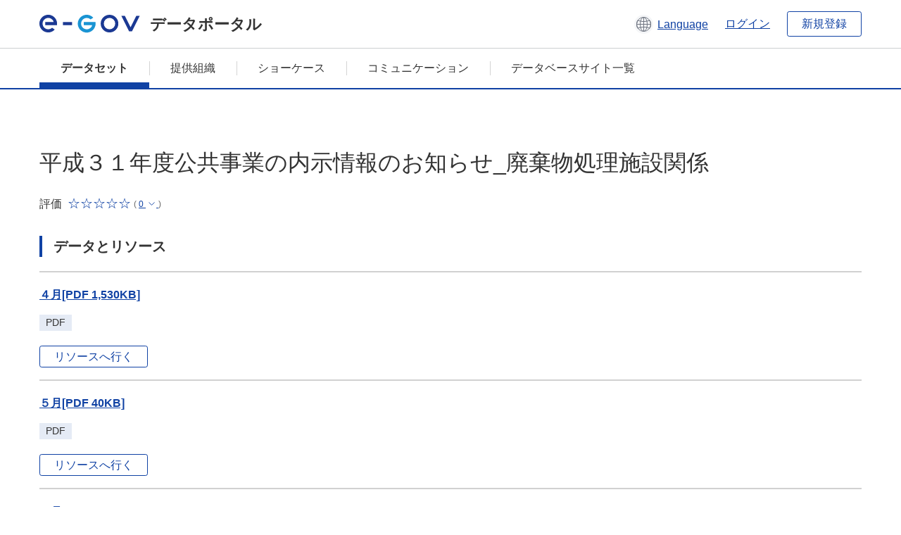

--- FILE ---
content_type: text/html; charset=utf-8
request_url: https://data.e-gov.go.jp/data/dataset/env_20191030_0009
body_size: 6879
content:
<!DOCTYPE html>
<!--[if IE 9]> <html lang="ja" class="ie9"> <![endif]-->
<!--[if gt IE 8]><!--> <html lang="ja"> <!--<![endif]-->
  <head>
    
  <meta charset="utf-8" />
      <meta name="generator" content="ckan 2.9.5" />
      <meta name="viewport" content="width=device-width">
  
  <meta name="description" content="データカタログに登録済みのデータセットの詳細、リソースの一覧を表示します。" />
  <meta name="keywords" content="公共データ,オープンデータ,データカタログ,データセット" />


    <title>
    データセット
 | e-Govデータポータル</title>

    
    
    <link rel="shortcut icon" href="/data/base/images/favicon.ico" />
    
    
        <link rel="alternate" type="text/n3" href="https://data.e-gov.go.jp/data/dataset/09322150-9dcd-45b4-9444-bf7c34a223fb.n3"/>
        <link rel="alternate" type="text/ttl" href="https://data.e-gov.go.jp/data/dataset/09322150-9dcd-45b4-9444-bf7c34a223fb.ttl"/>
        <link rel="alternate" type="application/rdf+xml" href="https://data.e-gov.go.jp/data/dataset/09322150-9dcd-45b4-9444-bf7c34a223fb.xml"/>
        <link rel="alternate" type="application/ld+json" href="https://data.e-gov.go.jp/data/dataset/09322150-9dcd-45b4-9444-bf7c34a223fb.jsonld"/>
    

  
  
  
  


    
  
      
      
    
  
  <meta property="og:title" content="平成３１年度公共事業の内示情報のお知らせ_廃棄物処理施設関係 - e-Govデータポータル">
  <meta property="og:description" content="">


    
    <link href="/data/webassets/ckanext-datasetslist-theme/637f4624_jquery-ui-min-css.css" rel="stylesheet"/>
<link href="/data/webassets/ckanext-datasetslist-theme/a8504815_datasetslist_theme_css.css" rel="stylesheet"/>
<link href="/data/webassets/ckanext-datasetslist-theme/088fc192_datasetslist_theme_form_tooltip_css.css" rel="stylesheet"/>
<link href="/data/webassets/vendor/bc192712_select2.css" rel="stylesheet"/>
<link href="/data/webassets/vendor/0b01aef1_font-awesome.css" rel="stylesheet"/>
<link href="/data/webassets/ckanext-datasetslist-theme/79ca7695_suggest_css.css" rel="stylesheet"/>
    
  </head>

  
  <body data-site-root="https://data.e-gov.go.jp/data/" data-locale-root="https://data.e-gov.go.jp/data/" >

    

    
        

<div id="blockskip">
  <a href="#contents">このページの本文へ移動</a>
</div>
<header>
  <div class="header_title_container">
    <div class="header_title_inner header-image">
      <button class="header_menu_btn" id="header_menu_btn_01" aria-label="メニュー" data-dialog="header_nav_area">
        <span class="menu_bar"></span>
        <span class="menu_bar"></span>
        <span class="menu_bar"></span>
        <span class="menu_label">メニュー</span>
      </button>
  
    
      <a href="/data/" class="header_logo"><img src="/data/base/images/logo.svg" alt="e-Govデータポータル"></a>
      <span class="header_title">データポータル</span>
    
  
      <div class="header_lang_wrapper">
        <a href="#" class="header_lang_link" role="button" aria-expanded="false" aria-controls="lang_menu_01" style="text-decoration: none;">
          <img class="icon_header_lang" src="/data/base/images/icon_header_lang.svg" alt="言語切り替えのイメージ">
          <span class="only_pc lang_link" lang="en" style="margin-left: 0.15rem !important">Language</span>
        </a>
        <ul class="lang_menu" id="lang_menu_01" aria-label="アカウントメニュー">
          <li><a href="/data/ja/dataset/env_20191030_0009">日本語</a></li>
          <li><a href="/data/en/dataset/env_20191030_0009" lang="en">English</a></li>
        </ul>
      </div>
  
    
      <a href="https://data.e-gov.go.jp/info/keycloak/login" 
           class="header_link only_pc ml-0 pc-ml-6">
          ログイン
      </a>
    
      <button class="btn_normal only_pc ml-0 pc-ml-6" onclick="location.href='https://account.e-gov.go.jp/user/pre-registration/init?service_type=00'">新規登録</button>
    
  
    </div>
  </div>
  <div class="header_nav_container" id="header_nav_area" aria-labelledby="header_menu_btn_01">
    <nav class="header_nav">
      <div class="nav_header">
        <img class="header_menu_logo" src="/data/base/images/logo.svg" alt="e-Govデータポータル" tabindex="0">
        <button class="close_dialog close_dialog_btn">
          <span class="close_dialog_label">閉じる</span>
        </button>
      </div>
  
    
    
      <div class="nav_user_links">
        <a href="https://data.e-gov.go.jp/info/keycloak/login" class="header_link header_link_in_menu">ログイン</a>
      
        <a href="https://data.e-gov.go.jp/info/#" class="header_link header_link_in_menu">新規登録</a>
      
      </div>
  
      <ul class="nav_bar">
                <li class="active"><a href="/data/dataset/?organization=default">データセット</a></li><li><a href="/data/organization/?q=default">提供組織</a></li><li><a href="/data/showcase?organization=default">ショーケース</a></li>
  

    
        <li><a href="https://data.e-gov.go.jp/info/communication/list">コミュニケーション</a></li>
        <li><a href="/info/databasesite">データベースサイト一覧</a></li>
  
      </ul>
      <ul class="nav_bottom_links">
        <li><a href="/info/about-site">このサイトについて</a></li>
        <li><a href="/info/service-policy">ご利用にあたって</a></li>
        <li><a href="/info/help">ヘルプ</a></li>
        <li><a href="/info/terms">利用規約</a></li>
        <li><a href="/info/privacy-policy">個人情報取扱方針</a></li>
        <li><a href="/info/contacts">お問合せ</a></li>
        <li><a href="https://data.e-gov.go.jp/info/dashboard/metrics">ダッシュボード</a></li>
        <li><a href="/info/site-map">サイトマップ</a></li>
      </ul>
    
    </nav>
  </div>
</header>

    

    
    
      <main>
        
          <div class="contents_area flash-messages mb-5 pc-mb-5">
            
              
            
          </div>
        
      <div class="contents_area" id="contents">
    
      <!-- <div class="container"> -->
        

          <div class="row wrapper no-nav">

            
 
          </div>

          
<!-- package/read primary start-->
<div class="main_contents">
  <div class="primary" role="main">
    <div class="container">
      <div class="row dataset-update-bnt">
        <div>
        </div>
      </div>
    </div>
    <h1 class="page_title mt-0 pc-mt-0" style="overflow-wrap: anywhere; width: 100%;">
      平成３１年度公共事業の内示情報のお知らせ_廃棄物処理施設関係
    </h1>
    <div class="star_rate_container mt-0 pc-mt-0 mb-0 pc-mb-0">
      <span class="rate_label mr-2">評価</span>
      <span class='star_rate star_rate_0' aria-hidden="true"></span>
      <span class="rate_amount ml-1">(
        <a href="#" class="rate_breakdown_handle" role="button" aria-expanded="false" aria-controls="rate_breakdown_01">
          <span>0</span>
          <img class="icon_rate_breakdown_open" src="/data/base/images/icon_rate_breakdown_open.svg" alt="内訳を開く">
          <img class="icon_rate_breakdown_close" src="/data/base/images/icon_rate_breakdown_close.svg" alt="内訳を閉じる">
        </a>)
      </span>
    </div>
    <ul class="rate_breakdown percentage_100 pc_px_310 mt-2" id="rate_breakdown_01" aria-label="評価の内訳">
      <li class="star_rate_container">
        <span class="star_rate star_rate_5" aria-hidden="true"></span><span class="rate_alt visually_hidden"></span><span class="rate_label ml-2">とても良い</span><span class="rate_breakdown_amount">(0)</span>
      </li>
      <li class="star_rate_container">
        <span class="star_rate star_rate_4" aria-hidden="true"></span><span class="rate_alt visually_hidden"></span><span class="rate_label ml-2">良い</span><span class="rate_breakdown_amount">(0)</span>
      </li>
      <li class="star_rate_container">
        <span class="star_rate star_rate_3" aria-hidden="true"></span><span class="rate_alt visually_hidden"></span><span class="rate_label ml-2">どちらでもない</span><span class="rate_breakdown_amount">(0)</span>
      </li>
      <li class="star_rate_container">
        <span class="star_rate star_rate_2" aria-hidden="true"></span><span class="rate_alt visually_hidden"></span><span class="rate_label ml-2">あまり良くない</span><span class="rate_breakdown_amount">(0)</span>
      </li>
      <li class="star_rate_container">
        <span class="star_rate star_rate_1" aria-hidden="true"></span><span class="rate_alt visually_hidden"></span><span class="rate_label ml-2">悪い</span><span class="rate_breakdown_amount">(0)</span>
      </li>
    </ul>
    <div class="notes text mt-5 pc-mt-5 mb-0 pc-mb-0">
      
    </div>
    <div class="follow_button">
      
    </div>
    <span class="insert-comment-thread"></span>
<section id="dataset-resources" class="resources">
  <h2 class="page_title_icon mt-8 pc-mt-8 mb-0 pc-mb-0">データとリソース</h2>
  
  
  
    
  
    
  
    
  
    
  
    
  
    
  
    
  
    
  
    
  
  
  
  
    
      <ul class="list_dataset mt-5 pc-mt-5 mb-0 pc-mb-0">
        
          
          
          
          
            
              
                


<li class="list_dataset_item resource-item"  data-id="4c9390e9-39e3-4f5f-9a73-73eb2b74eafc" >
  <a href="javascript:;" class="handle-fa sort-arrows">
    <i class="fa fa-arrows"></i>
  </a>
  <div class="list_dataset_item_main_box">
    <div class="list_dataset_item_column_content">
  
  <p class="mt-0 pc-mt-0 mb-4 pc-mb-4 resource-sort-arrows">
  <a class="link_normal list_dataset_item_title" href="/data/dataset/env_20191030_0009/resource/4c9390e9-39e3-4f5f-9a73-73eb2b74eafc" title="４月[PDF 1,530KB]">
    ４月[PDF 1,530KB]
    

  </a>
  </p>
  
  

  
  
  
  <div class="dropdown btn-group">
   
    <p class="list_dataset_item_badge_container mt-0 pc-mt-0 mb-4 pc-mb-4">
     <span class="badge">PDF</span>
    </p>
   
   
    <a href="https://www.env.go.jp/recycle/waste/3r_network/3_naiji/h3104.pdf" class="btn_normal btn_sizelock mt-0 pc-mt-0 mb-0 pc-mb-0 resource-url-analytics" target="_blank">
      
        リソースへ行く
      
    </a>
   
  </div>
  
</div>
</div>
  
</li>
              
            
          
            
              
                


<li class="list_dataset_item resource-item"  data-id="05163956-2888-4688-a07a-78bb9bf1c820" >
  <a href="javascript:;" class="handle-fa sort-arrows">
    <i class="fa fa-arrows"></i>
  </a>
  <div class="list_dataset_item_main_box">
    <div class="list_dataset_item_column_content">
  
  <p class="mt-0 pc-mt-0 mb-4 pc-mb-4 resource-sort-arrows">
  <a class="link_normal list_dataset_item_title" href="/data/dataset/env_20191030_0009/resource/05163956-2888-4688-a07a-78bb9bf1c820" title="５月[PDF 40KB]">
    ５月[PDF 40KB]
    

  </a>
  </p>
  
  

  
  
  
  <div class="dropdown btn-group">
   
    <p class="list_dataset_item_badge_container mt-0 pc-mt-0 mb-4 pc-mb-4">
     <span class="badge">PDF</span>
    </p>
   
   
    <a href="https://www.env.go.jp/recycle/waste/3r_network/3_naiji/r0105.pdf" class="btn_normal btn_sizelock mt-0 pc-mt-0 mb-0 pc-mb-0 resource-url-analytics" target="_blank">
      
        リソースへ行く
      
    </a>
   
  </div>
  
</div>
</div>
  
</li>
              
            
          
            
              
                


<li class="list_dataset_item resource-item"  data-id="24e4a43d-02d9-42c4-aed3-b6d29aefbd79" >
  <a href="javascript:;" class="handle-fa sort-arrows">
    <i class="fa fa-arrows"></i>
  </a>
  <div class="list_dataset_item_main_box">
    <div class="list_dataset_item_column_content">
  
  <p class="mt-0 pc-mt-0 mb-4 pc-mb-4 resource-sort-arrows">
  <a class="link_normal list_dataset_item_title" href="/data/dataset/env_20191030_0009/resource/24e4a43d-02d9-42c4-aed3-b6d29aefbd79" title="６月[PDF 98KB]">
    ６月[PDF 98KB]
    

  </a>
  </p>
  
  

  
  
  
  <div class="dropdown btn-group">
   
    <p class="list_dataset_item_badge_container mt-0 pc-mt-0 mb-4 pc-mb-4">
     <span class="badge">PDF</span>
    </p>
   
   
    <a href="https://www.env.go.jp/recycle/waste/3r_network/3_naiji/r0106.pdf" class="btn_normal btn_sizelock mt-0 pc-mt-0 mb-0 pc-mb-0 resource-url-analytics" target="_blank">
      
        リソースへ行く
      
    </a>
   
  </div>
  
</div>
</div>
  
</li>
              
            
          
            
              
                


<li class="list_dataset_item resource-item"  data-id="f051519f-25ee-4ee5-820a-d5d31807303e" >
  <a href="javascript:;" class="handle-fa sort-arrows">
    <i class="fa fa-arrows"></i>
  </a>
  <div class="list_dataset_item_main_box">
    <div class="list_dataset_item_column_content">
  
  <p class="mt-0 pc-mt-0 mb-4 pc-mb-4 resource-sort-arrows">
  <a class="link_normal list_dataset_item_title" href="/data/dataset/env_20191030_0009/resource/f051519f-25ee-4ee5-820a-d5d31807303e" title="８月[PDF 115KB]">
    ８月[PDF 115KB]
    

  </a>
  </p>
  
  

  
  
  
  <div class="dropdown btn-group">
   
    <p class="list_dataset_item_badge_container mt-0 pc-mt-0 mb-4 pc-mb-4">
     <span class="badge">PDF</span>
    </p>
   
   
    <a href="https://www.env.go.jp/recycle/waste/3r_network/3_naiji/r0108.pdf" class="btn_normal btn_sizelock mt-0 pc-mt-0 mb-0 pc-mb-0 resource-url-analytics" target="_blank">
      
        リソースへ行く
      
    </a>
   
  </div>
  
</div>
</div>
  
</li>
              
            
          
            
              
                


<li class="list_dataset_item resource-item"  data-id="262c89e6-010c-4c34-be48-2be098fecef8" >
  <a href="javascript:;" class="handle-fa sort-arrows">
    <i class="fa fa-arrows"></i>
  </a>
  <div class="list_dataset_item_main_box">
    <div class="list_dataset_item_column_content">
  
  <p class="mt-0 pc-mt-0 mb-4 pc-mb-4 resource-sort-arrows">
  <a class="link_normal list_dataset_item_title" href="/data/dataset/env_20191030_0009/resource/262c89e6-010c-4c34-be48-2be098fecef8" title="９月[PDF 890KB]">
    ９月[PDF 890KB]
    

  </a>
  </p>
  
  

  
  
  
  <div class="dropdown btn-group">
   
    <p class="list_dataset_item_badge_container mt-0 pc-mt-0 mb-4 pc-mb-4">
     <span class="badge">PDF</span>
    </p>
   
   
    <a href="https://www.env.go.jp/recycle/waste/3r_network/3_naiji/r0109.pdf" class="btn_normal btn_sizelock mt-0 pc-mt-0 mb-0 pc-mb-0 resource-url-analytics" target="_blank">
      
        リソースへ行く
      
    </a>
   
  </div>
  
</div>
</div>
  
</li>
              
            
          
            
              
                


<li class="list_dataset_item resource-item"  data-id="3f4e1f7b-47ff-43dd-959d-d4a251465c94" >
  <a href="javascript:;" class="handle-fa sort-arrows">
    <i class="fa fa-arrows"></i>
  </a>
  <div class="list_dataset_item_main_box">
    <div class="list_dataset_item_column_content">
  
  <p class="mt-0 pc-mt-0 mb-4 pc-mb-4 resource-sort-arrows">
  <a class="link_normal list_dataset_item_title" href="/data/dataset/env_20191030_0009/resource/3f4e1f7b-47ff-43dd-959d-d4a251465c94" title="12月（１）[PDF 795KB]">
    12月（１）[PDF 795KB]
    

  </a>
  </p>
  
  

  
  
  
  <div class="dropdown btn-group">
   
    <p class="list_dataset_item_badge_container mt-0 pc-mt-0 mb-4 pc-mb-4">
     <span class="badge">PDF</span>
    </p>
   
   
    <a href="https://www.env.go.jp/recycle/waste/3r_network/3_naiji/r0112_1.pdf" class="btn_normal btn_sizelock mt-0 pc-mt-0 mb-0 pc-mb-0 resource-url-analytics" target="_blank">
      
        リソースへ行く
      
    </a>
   
  </div>
  
</div>
</div>
  
</li>
              
            
          
            
              
                


<li class="list_dataset_item resource-item"  data-id="b45a7ef3-a3ac-418b-b836-cbab818daa19" >
  <a href="javascript:;" class="handle-fa sort-arrows">
    <i class="fa fa-arrows"></i>
  </a>
  <div class="list_dataset_item_main_box">
    <div class="list_dataset_item_column_content">
  
  <p class="mt-0 pc-mt-0 mb-4 pc-mb-4 resource-sort-arrows">
  <a class="link_normal list_dataset_item_title" href="/data/dataset/env_20191030_0009/resource/b45a7ef3-a3ac-418b-b836-cbab818daa19" title="12月（２）[PDF 226KB]">
    12月（２）[PDF 226KB]
    

  </a>
  </p>
  
  

  
  
  
  <div class="dropdown btn-group">
   
    <p class="list_dataset_item_badge_container mt-0 pc-mt-0 mb-4 pc-mb-4">
     <span class="badge">PDF</span>
    </p>
   
   
    <a href="https://www.env.go.jp/recycle/waste/3r_network/3_naiji/r0112_2.pdf" class="btn_normal btn_sizelock mt-0 pc-mt-0 mb-0 pc-mb-0 resource-url-analytics" target="_blank">
      
        リソースへ行く
      
    </a>
   
  </div>
  
</div>
</div>
  
</li>
              
            
          
            
              
                


<li class="list_dataset_item resource-item"  data-id="3fb78479-9200-49b4-b9dd-3be14b878818" >
  <a href="javascript:;" class="handle-fa sort-arrows">
    <i class="fa fa-arrows"></i>
  </a>
  <div class="list_dataset_item_main_box">
    <div class="list_dataset_item_column_content">
  
  <p class="mt-0 pc-mt-0 mb-4 pc-mb-4 resource-sort-arrows">
  <a class="link_normal list_dataset_item_title" href="/data/dataset/env_20191030_0009/resource/3fb78479-9200-49b4-b9dd-3be14b878818" title="12月（３）[PDF 44KB]">
    12月（３）[PDF 44KB]
    

  </a>
  </p>
  
  

  
  
  
  <div class="dropdown btn-group">
   
    <p class="list_dataset_item_badge_container mt-0 pc-mt-0 mb-4 pc-mb-4">
     <span class="badge">PDF</span>
    </p>
   
   
    <a href="https://www.env.go.jp/recycle/waste/3r_network/3_naiji/r0112_3.pdf" class="btn_normal btn_sizelock mt-0 pc-mt-0 mb-0 pc-mb-0 resource-url-analytics" target="_blank">
      
        リソースへ行く
      
    </a>
   
  </div>
  
</div>
</div>
  
</li>
              
            
          
            
              
                


<li class="list_dataset_item resource-item"  data-id="8de85596-8953-44fc-b0a9-cdeb40b675d3" >
  <a href="javascript:;" class="handle-fa sort-arrows">
    <i class="fa fa-arrows"></i>
  </a>
  <div class="list_dataset_item_main_box">
    <div class="list_dataset_item_column_content">
  
  <p class="mt-0 pc-mt-0 mb-4 pc-mb-4 resource-sort-arrows">
  <a class="link_normal list_dataset_item_title" href="/data/dataset/env_20191030_0009/resource/8de85596-8953-44fc-b0a9-cdeb40b675d3" title="２月[PDF 217KB]">
    ２月[PDF 217KB]
    

  </a>
  </p>
  
  

  
  
  
  <div class="dropdown btn-group">
   
    <p class="list_dataset_item_badge_container mt-0 pc-mt-0 mb-4 pc-mb-4">
     <span class="badge">PDF</span>
    </p>
   
   
    <a href="https://www.env.go.jp/recycle/waste/3r_network/3_naiji/r0204.pdf" class="btn_normal btn_sizelock mt-0 pc-mt-0 mb-0 pc-mb-0 resource-url-analytics" target="_blank">
      
        リソースへ行く
      
    </a>
   
  </div>
  
</div>
</div>
  
</li>
              
            
          
          
          
            
          
            
          
            
          
            
          
            
          
            
          
            
          
            
          
            
          
        
      </ul>
    
    
</section><section>
  <h2 class="page_title_icon mt-8 pc-mt-8 mb-0 pc-mb-0">詳細情報</h2>
  <ul class="checkbox_list mt-5 pc-mt-5 mb-0 pc-mb-0" role="group">
    <div class="link_accordion link_accordion_rear mt-5 pc-mt-5 mb-5 pc-mb-5 ml-0 pc-ml-0">
      <a class="link_accordion_handle" role="button" aria-expanded="false" aria-controls="link_accordion_content02" aria-label="表示項目切り替えについての説明を開くボタン" tabindex="0">
        <img class="link_accordion_icon_image" src="/data/base/images/icon_question_mark.svg" alt="表示項目切り替えについての説明を開くボタン">
        表示項目切り替えについて
      </a>
      <div id="link_accordion_content02" class="link_accordion_content mt-0 pc-mt-0 mb-0 pc-mb-0">
        <div class="arrow_up"></div>
        <div class="link_accordion_content_inner">
          <p class="text mt-0 pc-mt-0 mb-0 pc-mb-0">
                    詳細情報に表示するメタデータの項目を切り替えることができます。 <br>一部表示：e-Govデータポータル標準のメタデータ項目(項目名を太字で表示)に限定して表示します。<br> 全て表示：自治体標準ODS オープンデータ一覧の項目を含む全てのメタデータ項目を表示します。 
          </p>
        </div>
      </div>
    </div>
    <li>表示項目切り替え：
      <input type="radio" id="metadata_detail_toggle_min" name="metadata_detail_toggle" class="metadata_detail_toggle" data-module="metadata_detail_toggle" checked>
      <label for="metadata_detail_toggle_min">一部表示</label>
      <input type="radio" id="metadata_detail_toggle_max" name="metadata_detail_toggle" class="metadata_detail_toggle" data-module="metadata_detail_toggle">
      <label for="metadata_detail_toggle_max">全て表示</label>
    </li>
  </ul>
  <table class="table_vertical mt-5 pc-mt-5 mb-0 pc-mb-0">
    <tbody>
      
        <tr class="metadata_basic_field">
          <th class="pc_percentage_20">タイトル</th>
          <td>平成３１年度公共事業の内示情報のお知らせ_廃棄物処理施設関係</td>
        </tr>

        <tr class="metadata_detail_field hide">
          <th class="pc_percentage_20" aria-label="自治体標準ODS オープンデータ一覧の項目 サブタイトル">サブタイトル</th>
          <td></td>
        </tr>

        <tr class="metadata_basic_field">
            <th class="pc_percentage_20">データセット管理名</th>
            <td>env_20191030_0009</td>
        </tr>

        <tr class="metadata_basic_field">
          <th class="pc_percentage_20">説明</th>
          <td> </td>
        </tr>
        
        <tr class="metadata_basic_field">
            <th class="pc_percentage_20">タグ</th>
            <td>
              
                <a class="tag" href="/data/dataset/?tags=%E4%BA%88%E7%AE%97_%E6%B1%BA%E7%AE%97_%E8%AA%BF%E9%81%94%E9%96%A2%E9%80%A3%E6%83%85%E5%A0%B1">
                  <span class="tag_text">
                    予算_決算_調達関連情報
                  </span>
                </a>
              
            </td>
        </tr>

        <tr class="metadata_detail_field hide">
          <th class="pc_percentage_20" aria-label="自治体標準ODS オープンデータ一覧の項目 ユニバーサルメニュー">ユニバーサルメニュー</th>
          <td>
            
          </td>
        </tr>

        <tr class="metadata_detail_field hide">
          <th class="pc_percentage_20" aria-label="自治体標準ODS オープンデータ一覧の項目 バージョン">バージョン</th>
          <td></td>
        </tr>

        <tr class="metadata_detail_field hide">
          <th class="pc_percentage_20" aria-label="自治体標準ODS オープンデータ一覧の項目 言語">言語</th>
          <td></td>
        </tr>

        <tr class="metadata_basic_field">
            <th class="pc_percentage_20">公表組織名</th>
            <td>環境再生・資源循環局　廃棄物適正処理推進課</td>
        </tr>

        <tr class="metadata_detail_field hide">
            <th class="pc_percentage_20" aria-label="自治体標準ODS オープンデータ一覧の項目 地方公共団体名">地方公共団体名</th>
            <td></td>
        </tr>

        <tr class="metadata_basic_field">
            <th class="pc_percentage_20">連絡先</th>
            <td>環境再生・資源循環局廃棄物適正処理推進課</td>
        </tr>

        <tr class="metadata_detail_field hide">
            <th class="pc_percentage_20" aria-label="自治体標準ODS オープンデータ一覧の項目 連絡先メールアドレス">連絡先メールアドレス</th>
            <td></td>
        </tr>
  
        <tr class="metadata_detail_field hide">
            <th class="pc_percentage_20" aria-label="自治体標準ODS オープンデータ一覧の項目 連絡先電話番号">連絡先電話番号</th>
            <td></td>
        </tr>
  
        <tr class="metadata_detail_field hide">
            <th class="pc_percentage_20" aria-label="自治体標準ODS オープンデータ一覧の項目 連絡先内線番号">連絡先内線番号</th>
            <td></td>
        </tr>

        <tr class="metadata_detail_field hide">
            <th class="pc_percentage_20" aria-label="自治体標準ODS オープンデータ一覧の項目 連絡先FormURL">連絡先FormURL</th>
            <td></td>
        </tr>

        <tr class="metadata_detail_field hide">
            <th class="pc_percentage_20" aria-label="自治体標準ODS オープンデータ一覧の項目 連絡先備考（その他、SNSなど）">連絡先備考（その他、SNSなど）</th>
            <td></td>
        </tr>

        <tr class="metadata_basic_field">
            <th class="pc_percentage_20">作成者</th>
            <td>環境再生・資源循環局廃棄物適正処理推進課</td>
        </tr>

        <tr class="metadata_basic_field">
          <th class="pc_percentage_20">作成頻度</th>
          <td>不定期</td>
        </tr>

        <tr class="metadata_detail_field hide">
          <th class="pc_percentage_20" aria-label="自治体標準ODS オープンデータ一覧の項目 準拠する標準">準拠する標準</th>
          <td></td>
        </tr>
        
        <tr class="metadata_detail_field hide">
          <th class="pc_percentage_20" aria-label="自治体標準ODS オープンデータ一覧の項目 関連ドキュメント">関連ドキュメント</th>
          <td></td>
        </tr>
        
        <tr class="metadata_detail_field hide">
          <th class="pc_percentage_20" aria-label="自治体標準ODS オープンデータ一覧の項目 来歴情報">来歴情報</th>
          <td></td>
        </tr>

        <tr class="metadata_basic_field">
          <th class="pc_percentage_20">対象地域</th>
          <td></td>
        </tr>

        <tr class="metadata_basic_field">
          <th class="pc_percentage_20">対象期間</th>
          <td></td>
        </tr>

        <tr class="metadata_basic_field">
          <th class="pc_percentage_20">公開ウェブページ</th>
          <td>
            
              
            
          </td>
        </tr>

        <tr class="metadata_basic_field">
          <th class="pc_percentage_20">配布</th>
          <td></td>
        </tr>
        
        <tr class="metadata_basic_field">
            <th class="pc_percentage_20">リリース日</th>
            <td>
              2019-11-20
            </td>
        </tr>

        <tr class="metadata_basic_field">
            <th class="pc_percentage_20">最終更新日</th>
            <td>
                2025-10-28
            </td>
        </tr>

        <tr class="metadata_detail_field hide">
          <th class="pc_percentage_20" aria-label="自治体標準ODS オープンデータ一覧の項目 備考">備考</th>
          <td></td>
        </tr>

      
    </tbody>
  </table>
</section><!-- drupal_item start -->
<h2 class="page_title_icon mt-8 pc-mt-8 mb-0 pc-mb-0">レビューを参照</h2>
<ul class="dataset-resources list-unstyled">
  <button disabled class="btn_normal mt-5 pc-mt-5 mb-0 pc-mb-0 mr-0 pc-mr-1" onclick="location.href='https://data.e-gov.go.jp/info/communication/list?sendType=02&freeKeywords=平成３１年度公共事業の内示情報のお知らせ_廃棄物処理施設関係';">活用事例を参照</button>
  <button disabled class="btn_normal mt-5 pc-mt-5 mb-0 pc-mb-0 mr-0 pc-mr-1" onclick="location.href='https://data.e-gov.go.jp/info/communication/list?sendType=01&freeKeywords=平成３１年度公共事業の内示情報のお知らせ_廃棄物処理施設関係';">問題報告を参照</button>
</ul>
<h2 class="page_title_icon mt-8 pc-mt-8 mb-0 pc-mb-0">レビューを登録</h2>
<ul class="dataset-resources list-unstyled">
  <button class="btn_normal mt-5 pc-mt-5 mb-0 pc-mb-0 mr-0 pc-mr-1" onclick="location.href='https://data.e-gov.go.jp/info/communication/register?dataset=env_20191030_0009';">活用事例・問題報告の登録</button>
</ul>
<!-- drupal_item end -->
  
  <input type="hidden" id="drupal_login_url" value=https://data.e-gov.go.jp/info/keycloak/login>
  
  <h2 class="page_title_icon mt-8 pc-mt-8 mb-0 pc-mb-0">評価</h2>
  <div class="box_gray mt-5 pc-mt-5 mb-0 pc-mb-0">
    <p id="rating-register-message" class="mt-0 pc-mt-0 mb-5 pc-mb-5" style="display:none;">登録完了しました</p>
    <p id="rating-register-error-message" class="mt-0 pc-mt-0 mb-5 pc-mb-5 error_message_title" style="display:none;">登録失敗しました</p>
    
      
    
    <p id="rating-message" class="mt-0 pc-mt-0 mb-5 pc-mb-5">このデータセットを評価してください。</p>
    <ul class="radio_list star_rate_list mt-0 pc-mt-0 mb-5 pc-mb-5" role="radiogroup">
      <li>
        <input type="radio" class="radio_item" name="radio_name_rate01" id="radio_rate01" value="5.0" >
        <label for="radio_rate01">
          <span class="star_rate_container">
            <span class="star_rate star_rate_5" aria-hidden="true"></span>
            <span class="rate_label ml-2">とても良い</span>
          </span>
        </label>
      </li>
      <li>
        <input type="radio" class="radio_item" name="radio_name_rate01" id="radio_rate02" value=4 >
        <label for="radio_rate02">
          <span class="star_rate_container">
            <span class="star_rate star_rate_4" aria-hidden="true"></span>
            <span class="rate_label ml-2">良い</span>
          </span>
        </label>
      </li>
      <li>
        <input type="radio" class="radio_item" name="radio_name_rate01" id="radio_rate03" value=3 >
        <label for="radio_rate03">
          <span class="star_rate_container">
            <span class="star_rate star_rate_3" aria-hidden="true"></span>
            <span class="rate_label ml-2">どちらでもない</span>
          </span>
        </label>
      </li>
      <li>
        <input type="radio" class="radio_item" name="radio_name_rate01" id="radio_rate04" value=2 >
        <label for="radio_rate04">
          <span class="star_rate_container">
            <span class="star_rate star_rate_2" aria-hidden="true"></span>
            <span class="rate_label ml-2">あまり良くない</span>
          </span>
        </label>
      </li>
      <li>
        <input type="radio" class="radio_item" name="radio_name_rate01" id="radio_rate05" value=1 >
        <label for="radio_rate05">
          <span class="star_rate_container">
            <span class="star_rate star_rate_1" aria-hidden="true"></span>
            <span class="rate_label ml-2">悪い</span>
          </span>
        </label>
      </li>
    </ul>
    <input type="hidden" id="pkg_id" value=09322150-9dcd-45b4-9444-bf7c34a223fb>
    <input type="hidden" id="user_id" value=>
    <input type="hidden"
           id="rating-api-url"
           value=/data/api/3/action/rating_create>
    <button id="rating-btn"
            class="btn_normal mt-0 pc-mt-0 mb-0 pc-mb-0">
      評価を送信
    </button>
               

      
      

    
  </div>


<!-- morelikethis start -->
<h2 class="page_title_icon mt-8 pc-mt-8 mb-0 pc-mb-0 morelikethis">類似データセット</h2>
<ul class="list_dataset mt-5 pc-mt-5 mb-0 pc-mb-0">
  <li class="list_dataset_item">
    <div class="list_dataset_item_main_box">
      <div class="list_dataset_item_column_content">
        <p class="mt-0 pc-mt-0 mb-3 pc-mb-3">
          <a class="link_normal list_dataset_item_title" href="/data/dataset/env_20191030_0004">平成２６年度公共事業の内示情報のお知らせ_廃棄物処理施設関係</a>
            

        </p>
        <p class="empty text text_px14 mt-0 pc-mt-0 mb-0 pc-mb-0">このデータセットには説明がありません</p>
        <div class="metadata">
          <p class="text text_px14 mt-0 pc-mt-0 mb-0 pc-mb-0">
            提供開始日:
            2019-11-20
          </p>
          <p class="text text_px14 mt-0 pc-mt-0 mb-0 pc-mb-0">
            メタデータ更新日:
            2025-10-28
          </p>
        </div>
        <div class="star_rate_container mt-0 pc-mt-0 mb-4 pc-mb-4"><span class="rate_label mr-2">評価</span><span class='star_rate star_rate_0' aria-hidden="true"></span><span class="rate_amount ml-1">(0)</span></div>
        <p class="list_dataset_item_badge_container mt-0 pc-mt-0 mb-0 pc-mb-0">
            
          <span class="badge">
            <a href="/data/dataset/env_20191030_0004" class="link_normal" data-format="pdf">
              PDF
            </a>
          </span>
        </p>
        <p class="list_dataset_item_badge_container mt-0 pc-mt-0 mb-0 pc-mb-0">
        </p>
      </div>
    </div>
  </li>
  <li class="list_dataset_item">
    <div class="list_dataset_item_main_box">
      <div class="list_dataset_item_column_content">
        <p class="mt-0 pc-mt-0 mb-3 pc-mb-3">
          <a class="link_normal list_dataset_item_title" href="/data/dataset/env_20191030_0008">平成３０年度公共事業の内示情報のお知らせ_廃棄物処理施設関係</a>
            

        </p>
        <p class="empty text text_px14 mt-0 pc-mt-0 mb-0 pc-mb-0">このデータセットには説明がありません</p>
        <div class="metadata">
          <p class="text text_px14 mt-0 pc-mt-0 mb-0 pc-mb-0">
            提供開始日:
            2019-11-20
          </p>
          <p class="text text_px14 mt-0 pc-mt-0 mb-0 pc-mb-0">
            メタデータ更新日:
            2025-10-28
          </p>
        </div>
        <div class="star_rate_container mt-0 pc-mt-0 mb-4 pc-mb-4"><span class="rate_label mr-2">評価</span><span class='star_rate star_rate_0' aria-hidden="true"></span><span class="rate_amount ml-1">(0)</span></div>
        <p class="list_dataset_item_badge_container mt-0 pc-mt-0 mb-0 pc-mb-0">
            
          <span class="badge">
            <a href="/data/dataset/env_20191030_0008" class="link_normal" data-format="pdf">
              PDF
            </a>
          </span>
        </p>
        <p class="list_dataset_item_badge_container mt-0 pc-mt-0 mb-0 pc-mb-0">
        </p>
      </div>
    </div>
  </li>
  <li class="list_dataset_item">
    <div class="list_dataset_item_main_box">
      <div class="list_dataset_item_column_content">
        <p class="mt-0 pc-mt-0 mb-3 pc-mb-3">
          <a class="link_normal list_dataset_item_title" href="/data/dataset/env_20200528_0315">令和２年度公共事業の内示情報のお知らせ_廃棄物処理施設関係</a>
            

        </p>
        <p class="empty text text_px14 mt-0 pc-mt-0 mb-0 pc-mb-0">このデータセットには説明がありません</p>
        <div class="metadata">
          <p class="text text_px14 mt-0 pc-mt-0 mb-0 pc-mb-0">
            提供開始日:
            2020-06-15
          </p>
          <p class="text text_px14 mt-0 pc-mt-0 mb-0 pc-mb-0">
            メタデータ更新日:
            2025-10-28
          </p>
        </div>
        <div class="star_rate_container mt-0 pc-mt-0 mb-4 pc-mb-4"><span class="rate_label mr-2">評価</span><span class='star_rate star_rate_0' aria-hidden="true"></span><span class="rate_amount ml-1">(0)</span></div>
        <p class="list_dataset_item_badge_container mt-0 pc-mt-0 mb-0 pc-mb-0">
            
          <span class="badge">
            <a href="/data/dataset/env_20200528_0315" class="link_normal" data-format="pdf">
              PDF
            </a>
          </span>
        </p>
        <p class="list_dataset_item_badge_container mt-0 pc-mt-0 mb-0 pc-mb-0">
        </p>
      </div>
    </div>
  </li>
  <li class="list_dataset_item">
    <div class="list_dataset_item_main_box">
      <div class="list_dataset_item_column_content">
        <p class="mt-0 pc-mt-0 mb-3 pc-mb-3">
          <a class="link_normal list_dataset_item_title" href="/data/dataset/env_20220531_0049">令和３年度公共事業の内示情報のお知らせ_廃棄物処理施設関係</a>
            

        </p>
        <p class="empty text text_px14 mt-0 pc-mt-0 mb-0 pc-mb-0">このデータセットには説明がありません</p>
        <div class="metadata">
          <p class="text text_px14 mt-0 pc-mt-0 mb-0 pc-mb-0">
            提供開始日:
            2022-08-17
          </p>
          <p class="text text_px14 mt-0 pc-mt-0 mb-0 pc-mb-0">
            メタデータ更新日:
            2025-10-28
          </p>
        </div>
        <div class="star_rate_container mt-0 pc-mt-0 mb-4 pc-mb-4"><span class="rate_label mr-2">評価</span><span class='star_rate star_rate_0' aria-hidden="true"></span><span class="rate_amount ml-1">(0)</span></div>
        <p class="list_dataset_item_badge_container mt-0 pc-mt-0 mb-0 pc-mb-0">
            
          <span class="badge">
            <a href="/data/dataset/env_20220531_0049" class="link_normal" data-format="pdf">
              PDF
            </a>
          </span>
        </p>
        <p class="list_dataset_item_badge_container mt-0 pc-mt-0 mb-0 pc-mb-0">
        </p>
      </div>
    </div>
  </li>
  <li class="list_dataset_item">
    <div class="list_dataset_item_main_box">
      <div class="list_dataset_item_column_content">
        <p class="mt-0 pc-mt-0 mb-3 pc-mb-3">
          <a class="link_normal list_dataset_item_title" href="/data/dataset/env_20221124_0001">令和４年度公共事業の内示情報のお知らせ_廃棄物処理施設関係</a>
            

        </p>
        <p class="empty text text_px14 mt-0 pc-mt-0 mb-0 pc-mb-0">このデータセットには説明がありません</p>
        <div class="metadata">
          <p class="text text_px14 mt-0 pc-mt-0 mb-0 pc-mb-0">
            提供開始日:
            2023-03-13
          </p>
          <p class="text text_px14 mt-0 pc-mt-0 mb-0 pc-mb-0">
            メタデータ更新日:
            2025-10-28
          </p>
        </div>
        <div class="star_rate_container mt-0 pc-mt-0 mb-4 pc-mb-4"><span class="rate_label mr-2">評価</span><span class='star_rate star_rate_0' aria-hidden="true"></span><span class="rate_amount ml-1">(0)</span></div>
        <p class="list_dataset_item_badge_container mt-0 pc-mt-0 mb-0 pc-mb-0">
            
          <span class="badge">
            <a href="/data/dataset/env_20221124_0001" class="link_normal" data-format="pdf">
              PDF
            </a>
          </span>
        </p>
        <p class="list_dataset_item_badge_container mt-0 pc-mt-0 mb-0 pc-mb-0">
        </p>
      </div>
    </div>
  </li>
</ul>
<!-- morelikethis end -->
  </div>
</div>
<!-- package/read primary end-->



        
      <!-- </div> -->
    </div>
  </main>
  

  
      <footer>
    <div class="footer_inner">
        <ul class="footer_items mt-0 pc-mt-0 mb-2 pc-mb-4">
            <li><a href="/info/about-site">このサイトについて</a></li>
            <li><a href="/info/service-policy">ご利用にあたって</a></li>
            <li><a href="/info/help">ヘルプ</a></li>
            <li><a href="/info/terms">利用規約</a></li>
            <li><a href="/info/privacy-policy">個人情報取扱方針</a></li>
            <li><a href="/info/contacts">お問合せ</a></li>
            <li><a href="https://data.e-gov.go.jp/info/dashboard/metrics">ダッシュボード</a></li>
            <li><a href="/info/site-map">サイトマップ</a></li>
        </ul>
        <p class="copy_right" lang="en">Copyright © Digital Agency All Rights Reserved.</p>
    </div>
</footer>
    <div>
      <a class="to_pagetop" role="button" href="#contents">ページトップへ移動</a>
    </div>


  
  
  
    
  
  
  
    
  
  
  
  
  
  


  
      
  
    

      
          <script type="application/ld+json">
           {
    "@context": {
        "brick": "https://brickschema.org/schema/Brick#",
        "csvw": "http://www.w3.org/ns/csvw#",
        "dc": "http://purl.org/dc/elements/1.1/",
        "dcam": "http://purl.org/dc/dcam/",
        "dcat": "http://www.w3.org/ns/dcat#",
        "dcmitype": "http://purl.org/dc/dcmitype/",
        "dcterms": "http://purl.org/dc/terms/",
        "doap": "http://usefulinc.com/ns/doap#",
        "foaf": "http://xmlns.com/foaf/0.1/",
        "odrl": "http://www.w3.org/ns/odrl/2/",
        "org": "http://www.w3.org/ns/org#",
        "owl": "http://www.w3.org/2002/07/owl#",
        "prof": "http://www.w3.org/ns/dx/prof/",
        "prov": "http://www.w3.org/ns/prov#",
        "qb": "http://purl.org/linked-data/cube#",
        "rdf": "http://www.w3.org/1999/02/22-rdf-syntax-ns#",
        "rdfs": "http://www.w3.org/2000/01/rdf-schema#",
        "schema": "http://schema.org/",
        "sh": "http://www.w3.org/ns/shacl#",
        "skos": "http://www.w3.org/2004/02/skos/core#",
        "sosa": "http://www.w3.org/ns/sosa/",
        "ssn": "http://www.w3.org/ns/ssn/",
        "time": "http://www.w3.org/2006/time#",
        "vann": "http://purl.org/vocab/vann/",
        "void": "http://rdfs.org/ns/void#",
        "xsd": "http://www.w3.org/2001/XMLSchema#"
    },
    "@graph": [
        {
            "@id": "https://data.e-gov.go.jp/organization/b02328b9-0814-479e-9b74-27be31b0ca55",
            "@type": "schema:Organization",
            "schema:contactPoint": {
                "@id": "_:N96e42013c7314a5cb9d32645d734a8a2"
            },
            "schema:name": "\u74b0\u5883\u7701"
        },
        {
            "@id": "_:N96e42013c7314a5cb9d32645d734a8a2",
            "@type": "schema:ContactPoint",
            "schema:contactType": "customer service",
            "schema:name": "\u74b0\u5883\u518d\u751f\u30fb\u8cc7\u6e90\u5faa\u74b0\u5c40\u5ec3\u68c4\u7269\u9069\u6b63\u51e6\u7406\u63a8\u9032\u8ab2",
            "schema:url": "https://data.e-gov.go.jp"
        },
        {
            "@id": "https://data.e-gov.go.jp/dataset/09322150-9dcd-45b4-9444-bf7c34a223fb/resource/f051519f-25ee-4ee5-820a-d5d31807303e",
            "@type": "schema:DataDownload",
            "schema:contentSize": 115000,
            "schema:description": " ",
            "schema:encodingFormat": "PDF",
            "schema:inLanguage": "ja",
            "schema:name": "\uff18\u6708[PDF 115KB]",
            "schema:url": "https://www.env.go.jp/recycle/waste/3r_network/3_naiji/r0108.pdf"
        },
        {
            "@id": "https://data.e-gov.go.jp/dataset/09322150-9dcd-45b4-9444-bf7c34a223fb/resource/4c9390e9-39e3-4f5f-9a73-73eb2b74eafc",
            "@type": "schema:DataDownload",
            "schema:contentSize": 1530000,
            "schema:description": " ",
            "schema:encodingFormat": "PDF",
            "schema:inLanguage": "ja",
            "schema:name": "\uff14\u6708[PDF 1,530KB]",
            "schema:url": "https://www.env.go.jp/recycle/waste/3r_network/3_naiji/h3104.pdf"
        },
        {
            "@id": "https://data.e-gov.go.jp/dataset/09322150-9dcd-45b4-9444-bf7c34a223fb",
            "@type": "schema:Dataset",
            "schema:about": {
                "@id": "_:N842d115614dc46f3b968bf52e67d0216"
            },
            "schema:dateModified": "2025-10-28T13:03:14.781672",
            "schema:datePublished": "2019-11-20T08:42:14.831437",
            "schema:description": " ",
            "schema:distribution": [
                {
                    "@id": "https://data.e-gov.go.jp/dataset/09322150-9dcd-45b4-9444-bf7c34a223fb/resource/3f4e1f7b-47ff-43dd-959d-d4a251465c94"
                },
                {
                    "@id": "https://data.e-gov.go.jp/dataset/09322150-9dcd-45b4-9444-bf7c34a223fb/resource/3fb78479-9200-49b4-b9dd-3be14b878818"
                },
                {
                    "@id": "https://data.e-gov.go.jp/dataset/09322150-9dcd-45b4-9444-bf7c34a223fb/resource/8de85596-8953-44fc-b0a9-cdeb40b675d3"
                },
                {
                    "@id": "https://data.e-gov.go.jp/dataset/09322150-9dcd-45b4-9444-bf7c34a223fb/resource/05163956-2888-4688-a07a-78bb9bf1c820"
                },
                {
                    "@id": "https://data.e-gov.go.jp/dataset/09322150-9dcd-45b4-9444-bf7c34a223fb/resource/262c89e6-010c-4c34-be48-2be098fecef8"
                },
                {
                    "@id": "https://data.e-gov.go.jp/dataset/09322150-9dcd-45b4-9444-bf7c34a223fb/resource/24e4a43d-02d9-42c4-aed3-b6d29aefbd79"
                },
                {
                    "@id": "https://data.e-gov.go.jp/dataset/09322150-9dcd-45b4-9444-bf7c34a223fb/resource/f051519f-25ee-4ee5-820a-d5d31807303e"
                },
                {
                    "@id": "https://data.e-gov.go.jp/dataset/09322150-9dcd-45b4-9444-bf7c34a223fb/resource/4c9390e9-39e3-4f5f-9a73-73eb2b74eafc"
                },
                {
                    "@id": "https://data.e-gov.go.jp/dataset/09322150-9dcd-45b4-9444-bf7c34a223fb/resource/b45a7ef3-a3ac-418b-b836-cbab818daa19"
                }
            ],
            "schema:includedInDataCatalog": {
                "@id": "_:N844f03699a7a4c6ebf4bc79ae4baefee"
            },
            "schema:keywords": "\u4e88\u7b97_\u6c7a\u7b97_\u8abf\u9054\u95a2\u9023\u60c5\u5831",
            "schema:name": "\u5e73\u6210\uff13\uff11\u5e74\u5ea6\u516c\u5171\u4e8b\u696d\u306e\u5185\u793a\u60c5\u5831\u306e\u304a\u77e5\u3089\u305b_\u5ec3\u68c4\u7269\u51e6\u7406\u65bd\u8a2d\u95a2\u4fc2",
            "schema:publisher": {
                "@id": "https://data.e-gov.go.jp/organization/b02328b9-0814-479e-9b74-27be31b0ca55"
            },
            "schema:url": "https://data.e-gov.go.jp/data/dataset/env_20191030_0009"
        },
        {
            "@id": "_:N842d115614dc46f3b968bf52e67d0216",
            "@type": "schema:Thing",
            "schema:name": "gr_1300",
            "schema:url": "https://data.e-gov.go.jp/data/group/f1c72e7a-53ae-4113-9b65-cee4f50b0504"
        },
        {
            "@id": "_:N844f03699a7a4c6ebf4bc79ae4baefee",
            "@type": "schema:DataCatalog",
            "schema:description": "",
            "schema:name": "e-Gov\u30c7\u30fc\u30bf\u30dd\u30fc\u30bf\u30eb",
            "schema:url": "https://data.e-gov.go.jp"
        },
        {
            "@id": "https://data.e-gov.go.jp/dataset/09322150-9dcd-45b4-9444-bf7c34a223fb/resource/8de85596-8953-44fc-b0a9-cdeb40b675d3",
            "@type": "schema:DataDownload",
            "schema:contentSize": 217000,
            "schema:description": " ",
            "schema:encodingFormat": "PDF",
            "schema:inLanguage": "ja",
            "schema:name": "\uff12\u6708[PDF 217KB]",
            "schema:url": "https://www.env.go.jp/recycle/waste/3r_network/3_naiji/r0204.pdf"
        },
        {
            "@id": "https://data.e-gov.go.jp/dataset/09322150-9dcd-45b4-9444-bf7c34a223fb/resource/262c89e6-010c-4c34-be48-2be098fecef8",
            "@type": "schema:DataDownload",
            "schema:contentSize": 890000,
            "schema:description": " ",
            "schema:encodingFormat": "PDF",
            "schema:inLanguage": "ja",
            "schema:name": "\uff19\u6708[PDF 890KB]",
            "schema:url": "https://www.env.go.jp/recycle/waste/3r_network/3_naiji/r0109.pdf"
        },
        {
            "@id": "https://data.e-gov.go.jp/dataset/09322150-9dcd-45b4-9444-bf7c34a223fb/resource/3f4e1f7b-47ff-43dd-959d-d4a251465c94",
            "@type": "schema:DataDownload",
            "schema:contentSize": 795000,
            "schema:description": " ",
            "schema:encodingFormat": "PDF",
            "schema:inLanguage": "ja",
            "schema:name": "12\u6708\uff08\uff11\uff09[PDF 795KB]",
            "schema:url": "https://www.env.go.jp/recycle/waste/3r_network/3_naiji/r0112_1.pdf"
        },
        {
            "@id": "https://data.e-gov.go.jp/dataset/09322150-9dcd-45b4-9444-bf7c34a223fb/resource/24e4a43d-02d9-42c4-aed3-b6d29aefbd79",
            "@type": "schema:DataDownload",
            "schema:contentSize": 98000,
            "schema:description": " ",
            "schema:encodingFormat": "PDF",
            "schema:inLanguage": "ja",
            "schema:name": "\uff16\u6708[PDF 98KB]",
            "schema:url": "https://www.env.go.jp/recycle/waste/3r_network/3_naiji/r0106.pdf"
        },
        {
            "@id": "https://data.e-gov.go.jp/dataset/09322150-9dcd-45b4-9444-bf7c34a223fb/resource/3fb78479-9200-49b4-b9dd-3be14b878818",
            "@type": "schema:DataDownload",
            "schema:contentSize": 44000,
            "schema:description": " ",
            "schema:encodingFormat": "PDF",
            "schema:inLanguage": "ja",
            "schema:name": "12\u6708\uff08\uff13\uff09[PDF 44KB]",
            "schema:url": "https://www.env.go.jp/recycle/waste/3r_network/3_naiji/r0112_3.pdf"
        },
        {
            "@id": "https://data.e-gov.go.jp/dataset/09322150-9dcd-45b4-9444-bf7c34a223fb/resource/b45a7ef3-a3ac-418b-b836-cbab818daa19",
            "@type": "schema:DataDownload",
            "schema:contentSize": 226000,
            "schema:description": " ",
            "schema:encodingFormat": "PDF",
            "schema:inLanguage": "ja",
            "schema:name": "12\u6708\uff08\uff12\uff09[PDF 226KB]",
            "schema:url": "https://www.env.go.jp/recycle/waste/3r_network/3_naiji/r0112_2.pdf"
        },
        {
            "@id": "https://data.e-gov.go.jp/dataset/09322150-9dcd-45b4-9444-bf7c34a223fb/resource/05163956-2888-4688-a07a-78bb9bf1c820",
            "@type": "schema:DataDownload",
            "schema:contentSize": 40000,
            "schema:description": " ",
            "schema:encodingFormat": "PDF",
            "schema:inLanguage": "ja",
            "schema:name": "\uff15\u6708[PDF 40KB]",
            "schema:url": "https://www.env.go.jp/recycle/waste/3r_network/3_naiji/r0105.pdf"
        }
    ]
}
          </script>
      
  


    
    
    
    <script src="/data/webassets/vendor/d8ae4bed_jquery.js" type="text/javascript"></script>
<script src="/data/webassets/vendor/fb6095a0_vendor.js" type="text/javascript"></script>
<script src="/data/webassets/vendor/580fa18d_bootstrap.js" type="text/javascript"></script>
<script src="/data/webassets/base/8597cdcc_main.js" type="text/javascript"></script>
<script src="/data/webassets/base/19c28fdb_ckan.js" type="text/javascript"></script>
<script src="/data/webassets/base/cd2c0272_tracking.js" type="text/javascript"></script>
<script src="/data/webassets/ckanext-datasetslist-theme/9cad9e6d_datasetslist_theme_js.js" type="text/javascript"></script>
<script src="/data/webassets/ckanext-datasetslist-theme/169dffff_datasetslist_theme_form_tooltip_js.js" type="text/javascript"></script>
<script src="/data/webassets/ckanext-datasetslist-theme/4d255bdc_typeahead_js.js" type="text/javascript"></script>
<script src="/data/webassets/ckanext-datasetslist-theme/f831a5b6_suggest_js.js" type="text/javascript"></script>
<script src="/data/webassets/ckanext-datasetslist-theme/ab1b9d49_rating_js.js" type="text/javascript"></script>
<script src="/data/webassets/ckanext-datasetslist-theme/dec0930d_get_template_js.js" type="text/javascript"></script>
  </body>
</html>

--- FILE ---
content_type: image/svg+xml; charset=utf-8
request_url: https://data.e-gov.go.jp/data/base/images/icon_rate_breakdown_open.svg
body_size: 435
content:
<svg xmlns="http://www.w3.org/2000/svg" width="9.414" height="5.414" viewBox="0 0 9.414 5.414">
  <path id="パス_414" data-name="パス 414" d="M0,0,4,4,8,0" transform="translate(0.707 0.707)" fill="none" stroke="#1042a4" stroke-linecap="round" stroke-width="1"/>
</svg>


--- FILE ---
content_type: text/javascript; charset=utf-8
request_url: https://data.e-gov.go.jp/data/webassets/ckanext-datasetslist-theme/dec0930d_get_template_js.js
body_size: 2154
content:
$(function(){
	// メタ情報項目
	var title_input = $('#field-title');
	var notes_input = $('#field-notes');
	var tags_input = $('#field-tags');
	// タググループ対応
	var tag1_input = $('#select_checkbox_tag1');
	var tag2_input = $('#select_checkbox_tag2');
	// tag3 skip 
	var tag4_input = $('#select_checkbox_tag4');

	var organization_input = $('#field-organizations');
	var publisher_input = $('#field-publisher');
	var contactPoint_input = $('#field-contactPoint');
	var author_input = $('#field-author');
	var frequency_of_update_input = $('#field-frequency_of_update');
	var spatial_input = $('#field-spatial');
	var temporal_input = $('#field-temporal');
	var landingPage_input = $('#field-landingPage');
	var distribution_input = $('#field-distribution');
	var private_input = $('#field-private');

	var name_input = $('#field-name');
	var description_input = $('#field-description');
	var format_input = $('#field-format_select');
	var language_input = $('#field-language');
	var copyright_input = $('#field-copyright');
	var license_input = $('#field-license');

	// メタ情報のクリア
	const clear_dataset = function(){
		title_input.val("");
		notes_input.val("");
		let category_button = $('#form_select_checkbox_list_01').parent().find($('button'));
		category_button.removeClass('selected');
		category_button.find($('.selected_item_badge')).each(function(index, element) {
			let id = element.dataset.id ? element.dataset.id : ''
			if (id != '') {
				$('#' + id).prop('checked', false)
			}
		});
		category_button.find($('.selected_item_badge')).remove();
		tags_input.val("");
		// タググループ対応
		tag1_input.val("");
		tag2_input.val("");
		tag4_input.val("");
		let tag3_button = $('#select_checkbox_tag3').parent().find($('button'));
		tag3_button.removeClass('selected');
		tag3_button.find($('.selected_item_badge')).each(function(index, element){
			let id = element.dataset.id ? element.dataset.id : ''
			if (id != '') {
				$('#' + id).prop('checked', false)
			}
		});
		tag3_button.find($('.selected_item_badge')).remove();
		$('#s2id_field-tags > ul > li.select2-search-choice').remove();
		$('#s2id_autogen1').show();
		//organization_input.val(0);
		organization_input.prop('selectedIndex', 0);
		publisher_input.val("");
		contactPoint_input.val("");
		author_input.val("");
		frequency_of_update_input.val("");
		spatial_input.val("");
		temporal_input.val("");
		landingPage_input.val("");
		distribution_input.val("");
		private_input.val("True");
	}
	const clear_resource = function() {
		name_input.val("");
		description_input.val("");
		language_input.val("");
		copyright_input.val("");
		license_input.val("");
	}

	// メタ情報の更新
	const getValue = function(data_name) {
		// 選択された項目のデータ属性の値を返す
		var item = $('#field-template-list option:selected');
		var result = item.data(data_name) ? item.data(data_name) : "";
		return result;
	}
	const setValue_dataset = function() {
		var selected_item = $('#field-template-list option:selected');
		var title = selected_item.data('title') ? selected_item.data('title') : "";
		var notes = getValue('description');
		var categories = getValue('groups');
		var tagOne = getValue('tagone');
		var tagTwo = getValue('tagtwo');
		var tagThree = getValue('tagthree');
		var tagFour = getValue('tagfour');
		var organization = getValue('useraftion');
		var publisher = getValue('publisher');
		var contactPoint = getValue('contactpoint');
		var creator = getValue('creator');
		var frequency_of_update = getValue('frequenct_of_update');
		var spatial = getValue('spatial');
		var landingPage = getValue('landingpage');
		title_input.val(title);
		notes_input.val(notes);
		category_array = categories === "" ? [] : categories.split(',');
		category_array.forEach(function(category) {
			let label_array = $('#form_select_checkbox_list_01 li label');
			label_array.each(function(index, element) {
				if (category === element.innerText) {
					let selected_item = element.previousElementSibling
					let selected_id = selected_item.id;
					$('#' + selected_id).prop('checked', true);

					let badge = "<span class='selected_item_badge' tagindex='-1' data-id='" + selected_id + "'>" +
								"    " + category +
								"    <button class='btn_delete_selected_item' tabindex='-1'></button>" +
								"</span>"
					let parent_button = $('#form_select_checkbox_list_01').parent().find($('button'));
					parent_button.addClass('selected');
					parent_button.append(badge);
				}
			});
		});
		if(tagOne)
		{
			$('#select_checkbox_tag1 option[value="' + tagOne + '"]').prop('selected', true);
		}
		if(tagTwo)
		{
			$('#select_checkbox_tag2 option[value="' + tagTwo + '"]').prop('selected', true);
		}
		if(tagFour)
		{
			$('#select_checkbox_tag4 option[value="' + tagFour + '"]').prop('selected', true);
		}
		var tagThree_array = tagThree === "" ? [] : tagThree.split(',');
		tagThree_array.forEach(function(tagThree_item) {
			if ($('#select_checkbox_tag3 li input[value="' + tagThree_item + '"]').length) {
				let selected_item = $('#select_checkbox_tag3 li input[value="' + tagThree_item + '"]');
				let selected_id = selected_item[0].id;
				selected_item.prop('checked', true);
				selected_item.change();
			}
		});
		$('#s2id_field-tags > ul').on('click', '.select2-search-choice-close', function() {
			$(this).parent().remove();
		});
		if (organization === "") {
			organization_input.prop('selectedIndex', 0);
		} else {
			var org_options = $('#field-organizations option');
			org_options.each(function(index) {
				let value = $(this).val();
				let text = $(this).text();
				if (organization === text) {
					organization_input.val(value);
				}
			});
		}
		publisher_input.val(publisher);
		contactPoint_input.val(contactPoint);
		author_input.val(creator);
		frequency_of_update_input.val(frequency_of_update);
		spatial_input.val(spatial);
		landingPage_input.val(landingPage);
        $('#field-extras-template').val($('#field-template-list').val());
	}
	const setValue_resource = function() {
		var name = getValue('title');
		var description = getValue('description');
        $('#field-template_name_resource').val($('#field-template-list').val());

		var format    = get_single_selectbox_value('field-format_select'  ,getValue('format').toLowerCase());
		var language  = get_single_selectbox_value('field-language'       ,getValue('language').toLowerCase());
		var copyright = get_single_selectbox_value('field-copyright'      ,getValue('copyright'))
		var license   = get_single_selectbox_license_value('field-license',getValue('license_id'))

		name_input.focus();
		name_input.val(name);
		description_input.val(description);
		if (format !== "") {
			$('#select2-chosen-1').text(format);
			$('#select2-chosen-1').parent().removeClass('select2-default');
		}
		format_input.val(format);
		language_input.val(language);
		copyright_input.val(copyright);
		license_input.val(license);
		if (license !== "") {
			var license_options = $('#field-license option');
			license_options.each(function(index) {
				let value = $(this).val();
				if (value === license) {
					$('#select2-chosen-2').text($(this).text());
				}
			});
		}
	}

	// セレクトボックスに設定する値を取得する
	// セレクトボックス内のoption.valueとvalueが一致すればvalue、
	// 一致しなければ空文字を返す
	const get_single_selectbox_value = function(input_name, value) {
		let options = $('#' + input_name + ' option');
		let result = ''
		options.each(function(index) {
			let option_value = $(this).val();
			if (option_value == value) {
				result = value
			}
		});

		return result;
	}

	const get_single_selectbox_license_value = function(input_name, value) {
		let options = $('#' + input_name + ' option');
		let result = ''
		options.each(function(index) {
			let option_value     = $(this).val();
			let option_innerText = $(this).text();
			if (option_value == value || option_innerText == value) {
				result = option_value
			}
		});

		return result;
	}

	$('#set_template_data_button').click(function(){
		var display = $('#set_template_data_button').data('display');
		if (display === 'dataset') {
			clear_dataset();
			setValue_dataset();
		} else if (display === 'resource') {
			clear_resource();
			setValue_resource();
		}

		var template_name = $('#field-template-list').val();
		$('#field-template_name').val(template_name);
	});
});


--- FILE ---
content_type: text/javascript; charset=utf-8
request_url: https://data.e-gov.go.jp/data/webassets/ckanext-datasetslist-theme/ab1b9d49_rating_js.js
body_size: 670
content:
$(function(){

	$('#rating-btn').click(function(){
		// chack login
		if (!$('#user_id').val()) {
			// 未ログイン時、何もしない
			//var pathname = location.pathname;
			//var url = $('#login_path').val() + '?came_from=' + pathname;
			//window.location.href = url;
			let drupal_login_url = $('#drupal_login_url').val()
			window.location.href = drupal_login_url;
			return;
		}
		// get parameter
		var dataset_id = $('#pkg_id').val();
		var rate = $('input[name=radio_name_rate01]:checked').val();

		var data = {
			package: dataset_id,
			rating : parseFloat(rate)
		};

		var api_url = $('#rating-api-url').val();
  
		$.ajax({
			//url     : "/public/api/action/rating_create",
			url     : api_url,
			type    : "POST",
			data    : data,
			dataType: "json"
		}).done(function(data1, texxtStatus, jqXHR) {
			// show register message
			$('#rating-register-error-message').hide();
			$('#rating-register-message').show();
			$('#rating-message').hide();
		}).fail(function(jqXHR, textStatus,error) {
			console.log(error);
			// show failed message
			$('#rating-register-error-message').show();
                        $('#rating-register-message').hide();
		});

		return;
	});

});



--- FILE ---
content_type: image/svg+xml; charset=utf-8
request_url: https://data.e-gov.go.jp/data/base/images/icon_rate_breakdown_close.svg
body_size: 445
content:
<svg xmlns="http://www.w3.org/2000/svg" width="9.414" height="5.414" viewBox="0 0 9.414 5.414">
  <path id="パス_415" data-name="パス 415" d="M0,0,4,4,8,0" transform="translate(8.707 4.707) rotate(180)" fill="none" stroke="#1042a4" stroke-linecap="round" stroke-width="1"/>
</svg>


--- FILE ---
content_type: text/javascript; charset=utf-8
request_url: https://data.e-gov.go.jp/data/webassets/ckanext-datasetslist-theme/169dffff_datasetslist_theme_form_tooltip_js.js
body_size: 943
content:
(function(window, namespace){

	/**
	 * 名前空間'egov'の定義
	 * @global
	 * @namespace
	 */
	let egov_form_tooltip = window[namespace];
	if(!egov_form_tooltip){
		egov_form_tooltip = {};
		window[namespace] = egov_form_tooltip;
	}

	/**
	 * 表示処理：htmlの読み込み後に一度実行する初期処理。
	 * @memberof egov_form_tooltip
	 * @return {void}
	 */
	egov_form_tooltip.initialize = function() {

		/**
		 *　開閉ボタン（link_accordion_handle）に対して、開閉コンテンツ（link_accordion_content）の開閉切り替え処理を付与する。
		 *    <br>コンテンツが開いているときaria-expandedはtrue、閉じているときaria-expandedはfalseになる。
		 * @memberof egov_form_tooltip
		 * @return {void}
		 */
		egov_form_tooltip.initLinkAccordionHandle = function(){
			$(document).on('click keydown', '.link_accordion_form_handle', function(e) {
				if(e.type === 'click' || (e.type === 'keydown' && e.key === 'Enter')) {
					e.preventDefault();
					let $self = $(this);
					if ($self.attr('aria-expanded') === "true") {
						$self.attr({'aria-expanded': "false"});
					} else {
						$self.attr({'aria-expanded': "true"});

						// 後アイキャッチの場合吹き出しの位置調整
						if($self.parent('.link_accordion').hasClass('link_accordion_rear')){
							let $arrow = $self.next().find('.arrow_up');
							$arrow.css({'left': 'calc(' + (($self.prev().innerWidth() + $self.innerWidth()) - Math.abs($arrow.width())) + 'px)'});
						}
					}
					$self.next().slideToggle(function() {
						$self.toggleClass('is-opened');
					});
				}
			});
		};
		egov_form_tooltip.initLinkAccordionHandle();	
	}
}(this, 'egov_form_tooltip'));

// htmlの読み込み後実行
$(function(){
	// 各種初期化処理
	egov_form_tooltip.initialize();
});

--- FILE ---
content_type: image/svg+xml; charset=utf-8
request_url: https://data.e-gov.go.jp/data/base/images/icon_question_mark.svg
body_size: 928
content:
<svg xmlns="http://www.w3.org/2000/svg" width="23" height="23" viewBox="0 0 23 23"><g transform="translate(-24 -251)"><circle cx="11.5" cy="11.5" r="11.5" transform="translate(24 251)" fill="#f1f4f8"/><path d="M-4.273-9.453A3.723,3.723,0,0,1-2.8-12.078a4.5,4.5,0,0,1,2.734-.8,4.431,4.431,0,0,1,3.125,1.039A3.031,3.031,0,0,1,4.047-9.5,3.17,3.17,0,0,1,3.57-7.8,7.014,7.014,0,0,1,2.141-6.25a4.462,4.462,0,0,0-1.3,1.5,4.341,4.341,0,0,0-.234,1.6H-1.039v-.383A4.743,4.743,0,0,1-.687-5.523,5.729,5.729,0,0,1,.43-6.969a6.613,6.613,0,0,0,1.2-1.469A2.226,2.226,0,0,0,1.891-9.5,1.647,1.647,0,0,0,1.3-10.852a2.054,2.054,0,0,0-1.344-.422,1.97,1.97,0,0,0-1.594.688,2.751,2.751,0,0,0-.57,1.609Zm2.914,7.859H.914V.563H-1.359Z" transform="translate(36 269)" fill="#1042a4"/></g></svg>